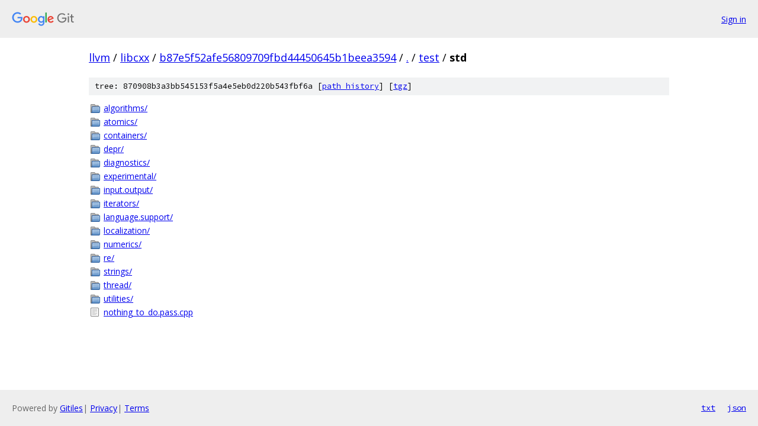

--- FILE ---
content_type: text/html; charset=utf-8
request_url: https://llvm.googlesource.com/libcxx/+/b87e5f52afe56809709fbd44450645b1beea3594/test/std?autodive=0%2F/
body_size: 996
content:
<!DOCTYPE html><html lang="en"><head><meta charset="utf-8"><meta name="viewport" content="width=device-width, initial-scale=1"><title>test/std - libcxx - Git at Google</title><link rel="stylesheet" type="text/css" href="/+static/base.css"><!-- default customHeadTagPart --></head><body class="Site"><header class="Site-header"><div class="Header"><a class="Header-image" href="/"><img src="//www.gstatic.com/images/branding/lockups/2x/lockup_git_color_108x24dp.png" width="108" height="24" alt="Google Git"></a><div class="Header-menu"> <a class="Header-menuItem" href="https://accounts.google.com/AccountChooser?faa=1&amp;continue=https://llvm.googlesource.com/login/libcxx/%2B/b87e5f52afe56809709fbd44450645b1beea3594/test/std?autodive%3D0%252F%252F">Sign in</a> </div></div></header><div class="Site-content"><div class="Container "><div class="Breadcrumbs"><a class="Breadcrumbs-crumb" href="/?format=HTML">llvm</a> / <a class="Breadcrumbs-crumb" href="/libcxx/">libcxx</a> / <a class="Breadcrumbs-crumb" href="/libcxx/+/b87e5f52afe56809709fbd44450645b1beea3594">b87e5f52afe56809709fbd44450645b1beea3594</a> / <a class="Breadcrumbs-crumb" href="/libcxx/+/b87e5f52afe56809709fbd44450645b1beea3594/?autodive=0%2F%2F">.</a> / <a class="Breadcrumbs-crumb" href="/libcxx/+/b87e5f52afe56809709fbd44450645b1beea3594/test?autodive=0%2F%2F">test</a> / <span class="Breadcrumbs-crumb">std</span></div><div class="TreeDetail"><div class="u-sha1 u-monospace TreeDetail-sha1">tree: 870908b3a3bb545153f5a4e5eb0d220b543fbf6a [<a href="/libcxx/+log/b87e5f52afe56809709fbd44450645b1beea3594/test/std">path history</a>] <span>[<a href="/libcxx/+archive/b87e5f52afe56809709fbd44450645b1beea3594/test/std.tar.gz">tgz</a>]</span></div><ol class="FileList"><li class="FileList-item FileList-item--gitTree" title="Tree - algorithms/"><a class="FileList-itemLink" href="/libcxx/+/b87e5f52afe56809709fbd44450645b1beea3594/test/std/algorithms?autodive=0%2F%2F/">algorithms/</a></li><li class="FileList-item FileList-item--gitTree" title="Tree - atomics/"><a class="FileList-itemLink" href="/libcxx/+/b87e5f52afe56809709fbd44450645b1beea3594/test/std/atomics?autodive=0%2F%2F/">atomics/</a></li><li class="FileList-item FileList-item--gitTree" title="Tree - containers/"><a class="FileList-itemLink" href="/libcxx/+/b87e5f52afe56809709fbd44450645b1beea3594/test/std/containers?autodive=0%2F%2F/">containers/</a></li><li class="FileList-item FileList-item--gitTree" title="Tree - depr/"><a class="FileList-itemLink" href="/libcxx/+/b87e5f52afe56809709fbd44450645b1beea3594/test/std/depr?autodive=0%2F%2F/">depr/</a></li><li class="FileList-item FileList-item--gitTree" title="Tree - diagnostics/"><a class="FileList-itemLink" href="/libcxx/+/b87e5f52afe56809709fbd44450645b1beea3594/test/std/diagnostics?autodive=0%2F%2F/">diagnostics/</a></li><li class="FileList-item FileList-item--gitTree" title="Tree - experimental/"><a class="FileList-itemLink" href="/libcxx/+/b87e5f52afe56809709fbd44450645b1beea3594/test/std/experimental?autodive=0%2F%2F/">experimental/</a></li><li class="FileList-item FileList-item--gitTree" title="Tree - input.output/"><a class="FileList-itemLink" href="/libcxx/+/b87e5f52afe56809709fbd44450645b1beea3594/test/std/input.output?autodive=0%2F%2F/">input.output/</a></li><li class="FileList-item FileList-item--gitTree" title="Tree - iterators/"><a class="FileList-itemLink" href="/libcxx/+/b87e5f52afe56809709fbd44450645b1beea3594/test/std/iterators?autodive=0%2F%2F/">iterators/</a></li><li class="FileList-item FileList-item--gitTree" title="Tree - language.support/"><a class="FileList-itemLink" href="/libcxx/+/b87e5f52afe56809709fbd44450645b1beea3594/test/std/language.support?autodive=0%2F%2F/">language.support/</a></li><li class="FileList-item FileList-item--gitTree" title="Tree - localization/"><a class="FileList-itemLink" href="/libcxx/+/b87e5f52afe56809709fbd44450645b1beea3594/test/std/localization?autodive=0%2F%2F/">localization/</a></li><li class="FileList-item FileList-item--gitTree" title="Tree - numerics/"><a class="FileList-itemLink" href="/libcxx/+/b87e5f52afe56809709fbd44450645b1beea3594/test/std/numerics?autodive=0%2F%2F/">numerics/</a></li><li class="FileList-item FileList-item--gitTree" title="Tree - re/"><a class="FileList-itemLink" href="/libcxx/+/b87e5f52afe56809709fbd44450645b1beea3594/test/std/re?autodive=0%2F%2F/">re/</a></li><li class="FileList-item FileList-item--gitTree" title="Tree - strings/"><a class="FileList-itemLink" href="/libcxx/+/b87e5f52afe56809709fbd44450645b1beea3594/test/std/strings?autodive=0%2F%2F/">strings/</a></li><li class="FileList-item FileList-item--gitTree" title="Tree - thread/"><a class="FileList-itemLink" href="/libcxx/+/b87e5f52afe56809709fbd44450645b1beea3594/test/std/thread?autodive=0%2F%2F/">thread/</a></li><li class="FileList-item FileList-item--gitTree" title="Tree - utilities/"><a class="FileList-itemLink" href="/libcxx/+/b87e5f52afe56809709fbd44450645b1beea3594/test/std/utilities?autodive=0%2F%2F/">utilities/</a></li><li class="FileList-item FileList-item--regularFile" title="Regular file - nothing_to_do.pass.cpp"><a class="FileList-itemLink" href="/libcxx/+/b87e5f52afe56809709fbd44450645b1beea3594/test/std/nothing_to_do.pass.cpp?autodive=0%2F%2F">nothing_to_do.pass.cpp</a></li></ol></div></div> <!-- Container --></div> <!-- Site-content --><footer class="Site-footer"><div class="Footer"><span class="Footer-poweredBy">Powered by <a href="https://gerrit.googlesource.com/gitiles/">Gitiles</a>| <a href="https://policies.google.com/privacy">Privacy</a>| <a href="https://policies.google.com/terms">Terms</a></span><span class="Footer-formats"><a class="u-monospace Footer-formatsItem" href="?format=TEXT">txt</a> <a class="u-monospace Footer-formatsItem" href="?format=JSON">json</a></span></div></footer></body></html>